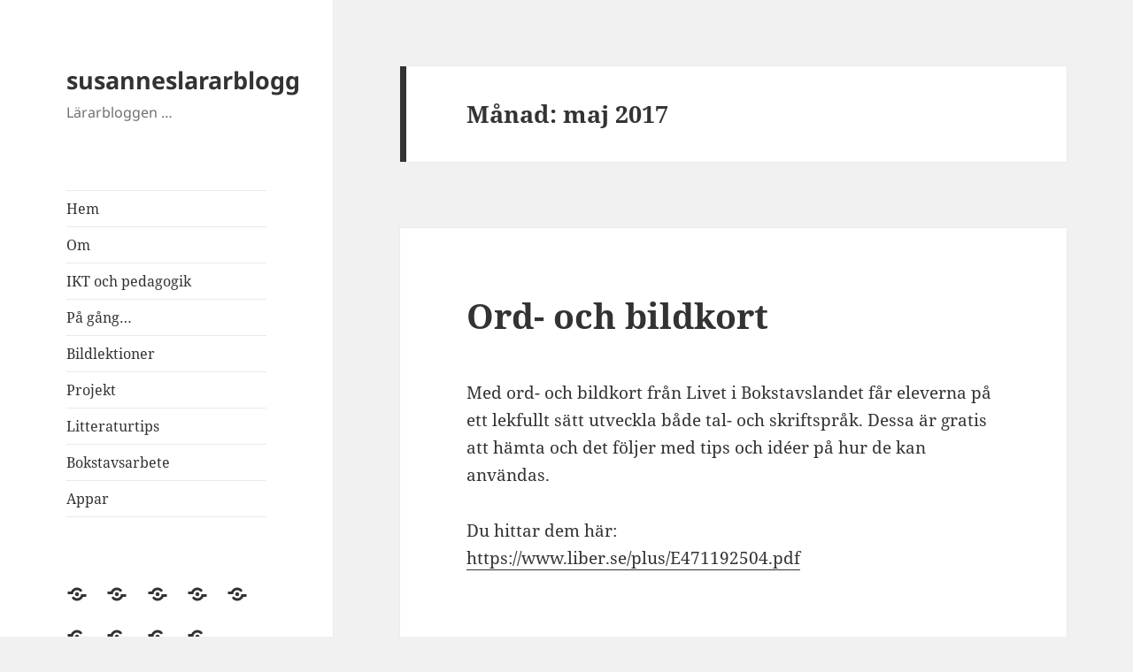

--- FILE ---
content_type: text/html; charset=UTF-8
request_url: https://susanneslararblogg.se/2017/05/
body_size: 37665
content:
<!DOCTYPE html>
<html lang="sv-SE" class="no-js">
<head>
	<meta charset="UTF-8">
	<meta name="viewport" content="width=device-width, initial-scale=1.0">
	<link rel="profile" href="https://gmpg.org/xfn/11">
	<link rel="pingback" href="https://susanneslararblogg.se/xmlrpc.php">
	<script>
(function(html){html.className = html.className.replace(/\bno-js\b/,'js')})(document.documentElement);
//# sourceURL=twentyfifteen_javascript_detection
</script>
<title>maj 2017 &#8211; susanneslararblogg</title>
<meta name='robots' content='max-image-preview:large' />
<link rel="alternate" type="application/rss+xml" title="susanneslararblogg &raquo; Webbflöde" href="https://susanneslararblogg.se/feed/" />
<link rel="alternate" type="application/rss+xml" title="susanneslararblogg &raquo; kommentarsflöde" href="https://susanneslararblogg.se/comments/feed/" />
<script>
window._wpemojiSettings = {"baseUrl":"https:\/\/s.w.org\/images\/core\/emoji\/14.0.0\/72x72\/","ext":".png","svgUrl":"https:\/\/s.w.org\/images\/core\/emoji\/14.0.0\/svg\/","svgExt":".svg","source":{"concatemoji":"https:\/\/susanneslararblogg.se\/wp-includes\/js\/wp-emoji-release.min.js?ver=6.3.7"}};
/*! This file is auto-generated */
!function(i,n){var o,s,e;function c(e){try{var t={supportTests:e,timestamp:(new Date).valueOf()};sessionStorage.setItem(o,JSON.stringify(t))}catch(e){}}function p(e,t,n){e.clearRect(0,0,e.canvas.width,e.canvas.height),e.fillText(t,0,0);var t=new Uint32Array(e.getImageData(0,0,e.canvas.width,e.canvas.height).data),r=(e.clearRect(0,0,e.canvas.width,e.canvas.height),e.fillText(n,0,0),new Uint32Array(e.getImageData(0,0,e.canvas.width,e.canvas.height).data));return t.every(function(e,t){return e===r[t]})}function u(e,t,n){switch(t){case"flag":return n(e,"\ud83c\udff3\ufe0f\u200d\u26a7\ufe0f","\ud83c\udff3\ufe0f\u200b\u26a7\ufe0f")?!1:!n(e,"\ud83c\uddfa\ud83c\uddf3","\ud83c\uddfa\u200b\ud83c\uddf3")&&!n(e,"\ud83c\udff4\udb40\udc67\udb40\udc62\udb40\udc65\udb40\udc6e\udb40\udc67\udb40\udc7f","\ud83c\udff4\u200b\udb40\udc67\u200b\udb40\udc62\u200b\udb40\udc65\u200b\udb40\udc6e\u200b\udb40\udc67\u200b\udb40\udc7f");case"emoji":return!n(e,"\ud83e\udef1\ud83c\udffb\u200d\ud83e\udef2\ud83c\udfff","\ud83e\udef1\ud83c\udffb\u200b\ud83e\udef2\ud83c\udfff")}return!1}function f(e,t,n){var r="undefined"!=typeof WorkerGlobalScope&&self instanceof WorkerGlobalScope?new OffscreenCanvas(300,150):i.createElement("canvas"),a=r.getContext("2d",{willReadFrequently:!0}),o=(a.textBaseline="top",a.font="600 32px Arial",{});return e.forEach(function(e){o[e]=t(a,e,n)}),o}function t(e){var t=i.createElement("script");t.src=e,t.defer=!0,i.head.appendChild(t)}"undefined"!=typeof Promise&&(o="wpEmojiSettingsSupports",s=["flag","emoji"],n.supports={everything:!0,everythingExceptFlag:!0},e=new Promise(function(e){i.addEventListener("DOMContentLoaded",e,{once:!0})}),new Promise(function(t){var n=function(){try{var e=JSON.parse(sessionStorage.getItem(o));if("object"==typeof e&&"number"==typeof e.timestamp&&(new Date).valueOf()<e.timestamp+604800&&"object"==typeof e.supportTests)return e.supportTests}catch(e){}return null}();if(!n){if("undefined"!=typeof Worker&&"undefined"!=typeof OffscreenCanvas&&"undefined"!=typeof URL&&URL.createObjectURL&&"undefined"!=typeof Blob)try{var e="postMessage("+f.toString()+"("+[JSON.stringify(s),u.toString(),p.toString()].join(",")+"));",r=new Blob([e],{type:"text/javascript"}),a=new Worker(URL.createObjectURL(r),{name:"wpTestEmojiSupports"});return void(a.onmessage=function(e){c(n=e.data),a.terminate(),t(n)})}catch(e){}c(n=f(s,u,p))}t(n)}).then(function(e){for(var t in e)n.supports[t]=e[t],n.supports.everything=n.supports.everything&&n.supports[t],"flag"!==t&&(n.supports.everythingExceptFlag=n.supports.everythingExceptFlag&&n.supports[t]);n.supports.everythingExceptFlag=n.supports.everythingExceptFlag&&!n.supports.flag,n.DOMReady=!1,n.readyCallback=function(){n.DOMReady=!0}}).then(function(){return e}).then(function(){var e;n.supports.everything||(n.readyCallback(),(e=n.source||{}).concatemoji?t(e.concatemoji):e.wpemoji&&e.twemoji&&(t(e.twemoji),t(e.wpemoji)))}))}((window,document),window._wpemojiSettings);
</script>
<style>
img.wp-smiley,
img.emoji {
	display: inline !important;
	border: none !important;
	box-shadow: none !important;
	height: 1em !important;
	width: 1em !important;
	margin: 0 0.07em !important;
	vertical-align: -0.1em !important;
	background: none !important;
	padding: 0 !important;
}
</style>
	<link rel='stylesheet' id='wp-block-library-css' href='https://susanneslararblogg.se/wp-includes/css/dist/block-library/style.min.css?ver=6.3.7' media='all' />
<style id='wp-block-library-theme-inline-css'>
.wp-block-audio figcaption{color:#555;font-size:13px;text-align:center}.is-dark-theme .wp-block-audio figcaption{color:hsla(0,0%,100%,.65)}.wp-block-audio{margin:0 0 1em}.wp-block-code{border:1px solid #ccc;border-radius:4px;font-family:Menlo,Consolas,monaco,monospace;padding:.8em 1em}.wp-block-embed figcaption{color:#555;font-size:13px;text-align:center}.is-dark-theme .wp-block-embed figcaption{color:hsla(0,0%,100%,.65)}.wp-block-embed{margin:0 0 1em}.blocks-gallery-caption{color:#555;font-size:13px;text-align:center}.is-dark-theme .blocks-gallery-caption{color:hsla(0,0%,100%,.65)}.wp-block-image figcaption{color:#555;font-size:13px;text-align:center}.is-dark-theme .wp-block-image figcaption{color:hsla(0,0%,100%,.65)}.wp-block-image{margin:0 0 1em}.wp-block-pullquote{border-bottom:4px solid;border-top:4px solid;color:currentColor;margin-bottom:1.75em}.wp-block-pullquote cite,.wp-block-pullquote footer,.wp-block-pullquote__citation{color:currentColor;font-size:.8125em;font-style:normal;text-transform:uppercase}.wp-block-quote{border-left:.25em solid;margin:0 0 1.75em;padding-left:1em}.wp-block-quote cite,.wp-block-quote footer{color:currentColor;font-size:.8125em;font-style:normal;position:relative}.wp-block-quote.has-text-align-right{border-left:none;border-right:.25em solid;padding-left:0;padding-right:1em}.wp-block-quote.has-text-align-center{border:none;padding-left:0}.wp-block-quote.is-large,.wp-block-quote.is-style-large,.wp-block-quote.is-style-plain{border:none}.wp-block-search .wp-block-search__label{font-weight:700}.wp-block-search__button{border:1px solid #ccc;padding:.375em .625em}:where(.wp-block-group.has-background){padding:1.25em 2.375em}.wp-block-separator.has-css-opacity{opacity:.4}.wp-block-separator{border:none;border-bottom:2px solid;margin-left:auto;margin-right:auto}.wp-block-separator.has-alpha-channel-opacity{opacity:1}.wp-block-separator:not(.is-style-wide):not(.is-style-dots){width:100px}.wp-block-separator.has-background:not(.is-style-dots){border-bottom:none;height:1px}.wp-block-separator.has-background:not(.is-style-wide):not(.is-style-dots){height:2px}.wp-block-table{margin:0 0 1em}.wp-block-table td,.wp-block-table th{word-break:normal}.wp-block-table figcaption{color:#555;font-size:13px;text-align:center}.is-dark-theme .wp-block-table figcaption{color:hsla(0,0%,100%,.65)}.wp-block-video figcaption{color:#555;font-size:13px;text-align:center}.is-dark-theme .wp-block-video figcaption{color:hsla(0,0%,100%,.65)}.wp-block-video{margin:0 0 1em}.wp-block-template-part.has-background{margin-bottom:0;margin-top:0;padding:1.25em 2.375em}
</style>
<style id='classic-theme-styles-inline-css'>
/*! This file is auto-generated */
.wp-block-button__link{color:#fff;background-color:#32373c;border-radius:9999px;box-shadow:none;text-decoration:none;padding:calc(.667em + 2px) calc(1.333em + 2px);font-size:1.125em}.wp-block-file__button{background:#32373c;color:#fff;text-decoration:none}
</style>
<style id='global-styles-inline-css'>
body{--wp--preset--color--black: #000000;--wp--preset--color--cyan-bluish-gray: #abb8c3;--wp--preset--color--white: #fff;--wp--preset--color--pale-pink: #f78da7;--wp--preset--color--vivid-red: #cf2e2e;--wp--preset--color--luminous-vivid-orange: #ff6900;--wp--preset--color--luminous-vivid-amber: #fcb900;--wp--preset--color--light-green-cyan: #7bdcb5;--wp--preset--color--vivid-green-cyan: #00d084;--wp--preset--color--pale-cyan-blue: #8ed1fc;--wp--preset--color--vivid-cyan-blue: #0693e3;--wp--preset--color--vivid-purple: #9b51e0;--wp--preset--color--dark-gray: #111;--wp--preset--color--light-gray: #f1f1f1;--wp--preset--color--yellow: #f4ca16;--wp--preset--color--dark-brown: #352712;--wp--preset--color--medium-pink: #e53b51;--wp--preset--color--light-pink: #ffe5d1;--wp--preset--color--dark-purple: #2e2256;--wp--preset--color--purple: #674970;--wp--preset--color--blue-gray: #22313f;--wp--preset--color--bright-blue: #55c3dc;--wp--preset--color--light-blue: #e9f2f9;--wp--preset--gradient--vivid-cyan-blue-to-vivid-purple: linear-gradient(135deg,rgba(6,147,227,1) 0%,rgb(155,81,224) 100%);--wp--preset--gradient--light-green-cyan-to-vivid-green-cyan: linear-gradient(135deg,rgb(122,220,180) 0%,rgb(0,208,130) 100%);--wp--preset--gradient--luminous-vivid-amber-to-luminous-vivid-orange: linear-gradient(135deg,rgba(252,185,0,1) 0%,rgba(255,105,0,1) 100%);--wp--preset--gradient--luminous-vivid-orange-to-vivid-red: linear-gradient(135deg,rgba(255,105,0,1) 0%,rgb(207,46,46) 100%);--wp--preset--gradient--very-light-gray-to-cyan-bluish-gray: linear-gradient(135deg,rgb(238,238,238) 0%,rgb(169,184,195) 100%);--wp--preset--gradient--cool-to-warm-spectrum: linear-gradient(135deg,rgb(74,234,220) 0%,rgb(151,120,209) 20%,rgb(207,42,186) 40%,rgb(238,44,130) 60%,rgb(251,105,98) 80%,rgb(254,248,76) 100%);--wp--preset--gradient--blush-light-purple: linear-gradient(135deg,rgb(255,206,236) 0%,rgb(152,150,240) 100%);--wp--preset--gradient--blush-bordeaux: linear-gradient(135deg,rgb(254,205,165) 0%,rgb(254,45,45) 50%,rgb(107,0,62) 100%);--wp--preset--gradient--luminous-dusk: linear-gradient(135deg,rgb(255,203,112) 0%,rgb(199,81,192) 50%,rgb(65,88,208) 100%);--wp--preset--gradient--pale-ocean: linear-gradient(135deg,rgb(255,245,203) 0%,rgb(182,227,212) 50%,rgb(51,167,181) 100%);--wp--preset--gradient--electric-grass: linear-gradient(135deg,rgb(202,248,128) 0%,rgb(113,206,126) 100%);--wp--preset--gradient--midnight: linear-gradient(135deg,rgb(2,3,129) 0%,rgb(40,116,252) 100%);--wp--preset--gradient--dark-gray-gradient-gradient: linear-gradient(90deg, rgba(17,17,17,1) 0%, rgba(42,42,42,1) 100%);--wp--preset--gradient--light-gray-gradient: linear-gradient(90deg, rgba(241,241,241,1) 0%, rgba(215,215,215,1) 100%);--wp--preset--gradient--white-gradient: linear-gradient(90deg, rgba(255,255,255,1) 0%, rgba(230,230,230,1) 100%);--wp--preset--gradient--yellow-gradient: linear-gradient(90deg, rgba(244,202,22,1) 0%, rgba(205,168,10,1) 100%);--wp--preset--gradient--dark-brown-gradient: linear-gradient(90deg, rgba(53,39,18,1) 0%, rgba(91,67,31,1) 100%);--wp--preset--gradient--medium-pink-gradient: linear-gradient(90deg, rgba(229,59,81,1) 0%, rgba(209,28,51,1) 100%);--wp--preset--gradient--light-pink-gradient: linear-gradient(90deg, rgba(255,229,209,1) 0%, rgba(255,200,158,1) 100%);--wp--preset--gradient--dark-purple-gradient: linear-gradient(90deg, rgba(46,34,86,1) 0%, rgba(66,48,123,1) 100%);--wp--preset--gradient--purple-gradient: linear-gradient(90deg, rgba(103,73,112,1) 0%, rgba(131,93,143,1) 100%);--wp--preset--gradient--blue-gray-gradient: linear-gradient(90deg, rgba(34,49,63,1) 0%, rgba(52,75,96,1) 100%);--wp--preset--gradient--bright-blue-gradient: linear-gradient(90deg, rgba(85,195,220,1) 0%, rgba(43,180,211,1) 100%);--wp--preset--gradient--light-blue-gradient: linear-gradient(90deg, rgba(233,242,249,1) 0%, rgba(193,218,238,1) 100%);--wp--preset--font-size--small: 13px;--wp--preset--font-size--medium: 20px;--wp--preset--font-size--large: 36px;--wp--preset--font-size--x-large: 42px;--wp--preset--spacing--20: 0.44rem;--wp--preset--spacing--30: 0.67rem;--wp--preset--spacing--40: 1rem;--wp--preset--spacing--50: 1.5rem;--wp--preset--spacing--60: 2.25rem;--wp--preset--spacing--70: 3.38rem;--wp--preset--spacing--80: 5.06rem;--wp--preset--shadow--natural: 6px 6px 9px rgba(0, 0, 0, 0.2);--wp--preset--shadow--deep: 12px 12px 50px rgba(0, 0, 0, 0.4);--wp--preset--shadow--sharp: 6px 6px 0px rgba(0, 0, 0, 0.2);--wp--preset--shadow--outlined: 6px 6px 0px -3px rgba(255, 255, 255, 1), 6px 6px rgba(0, 0, 0, 1);--wp--preset--shadow--crisp: 6px 6px 0px rgba(0, 0, 0, 1);}:where(.is-layout-flex){gap: 0.5em;}:where(.is-layout-grid){gap: 0.5em;}body .is-layout-flow > .alignleft{float: left;margin-inline-start: 0;margin-inline-end: 2em;}body .is-layout-flow > .alignright{float: right;margin-inline-start: 2em;margin-inline-end: 0;}body .is-layout-flow > .aligncenter{margin-left: auto !important;margin-right: auto !important;}body .is-layout-constrained > .alignleft{float: left;margin-inline-start: 0;margin-inline-end: 2em;}body .is-layout-constrained > .alignright{float: right;margin-inline-start: 2em;margin-inline-end: 0;}body .is-layout-constrained > .aligncenter{margin-left: auto !important;margin-right: auto !important;}body .is-layout-constrained > :where(:not(.alignleft):not(.alignright):not(.alignfull)){max-width: var(--wp--style--global--content-size);margin-left: auto !important;margin-right: auto !important;}body .is-layout-constrained > .alignwide{max-width: var(--wp--style--global--wide-size);}body .is-layout-flex{display: flex;}body .is-layout-flex{flex-wrap: wrap;align-items: center;}body .is-layout-flex > *{margin: 0;}body .is-layout-grid{display: grid;}body .is-layout-grid > *{margin: 0;}:where(.wp-block-columns.is-layout-flex){gap: 2em;}:where(.wp-block-columns.is-layout-grid){gap: 2em;}:where(.wp-block-post-template.is-layout-flex){gap: 1.25em;}:where(.wp-block-post-template.is-layout-grid){gap: 1.25em;}.has-black-color{color: var(--wp--preset--color--black) !important;}.has-cyan-bluish-gray-color{color: var(--wp--preset--color--cyan-bluish-gray) !important;}.has-white-color{color: var(--wp--preset--color--white) !important;}.has-pale-pink-color{color: var(--wp--preset--color--pale-pink) !important;}.has-vivid-red-color{color: var(--wp--preset--color--vivid-red) !important;}.has-luminous-vivid-orange-color{color: var(--wp--preset--color--luminous-vivid-orange) !important;}.has-luminous-vivid-amber-color{color: var(--wp--preset--color--luminous-vivid-amber) !important;}.has-light-green-cyan-color{color: var(--wp--preset--color--light-green-cyan) !important;}.has-vivid-green-cyan-color{color: var(--wp--preset--color--vivid-green-cyan) !important;}.has-pale-cyan-blue-color{color: var(--wp--preset--color--pale-cyan-blue) !important;}.has-vivid-cyan-blue-color{color: var(--wp--preset--color--vivid-cyan-blue) !important;}.has-vivid-purple-color{color: var(--wp--preset--color--vivid-purple) !important;}.has-black-background-color{background-color: var(--wp--preset--color--black) !important;}.has-cyan-bluish-gray-background-color{background-color: var(--wp--preset--color--cyan-bluish-gray) !important;}.has-white-background-color{background-color: var(--wp--preset--color--white) !important;}.has-pale-pink-background-color{background-color: var(--wp--preset--color--pale-pink) !important;}.has-vivid-red-background-color{background-color: var(--wp--preset--color--vivid-red) !important;}.has-luminous-vivid-orange-background-color{background-color: var(--wp--preset--color--luminous-vivid-orange) !important;}.has-luminous-vivid-amber-background-color{background-color: var(--wp--preset--color--luminous-vivid-amber) !important;}.has-light-green-cyan-background-color{background-color: var(--wp--preset--color--light-green-cyan) !important;}.has-vivid-green-cyan-background-color{background-color: var(--wp--preset--color--vivid-green-cyan) !important;}.has-pale-cyan-blue-background-color{background-color: var(--wp--preset--color--pale-cyan-blue) !important;}.has-vivid-cyan-blue-background-color{background-color: var(--wp--preset--color--vivid-cyan-blue) !important;}.has-vivid-purple-background-color{background-color: var(--wp--preset--color--vivid-purple) !important;}.has-black-border-color{border-color: var(--wp--preset--color--black) !important;}.has-cyan-bluish-gray-border-color{border-color: var(--wp--preset--color--cyan-bluish-gray) !important;}.has-white-border-color{border-color: var(--wp--preset--color--white) !important;}.has-pale-pink-border-color{border-color: var(--wp--preset--color--pale-pink) !important;}.has-vivid-red-border-color{border-color: var(--wp--preset--color--vivid-red) !important;}.has-luminous-vivid-orange-border-color{border-color: var(--wp--preset--color--luminous-vivid-orange) !important;}.has-luminous-vivid-amber-border-color{border-color: var(--wp--preset--color--luminous-vivid-amber) !important;}.has-light-green-cyan-border-color{border-color: var(--wp--preset--color--light-green-cyan) !important;}.has-vivid-green-cyan-border-color{border-color: var(--wp--preset--color--vivid-green-cyan) !important;}.has-pale-cyan-blue-border-color{border-color: var(--wp--preset--color--pale-cyan-blue) !important;}.has-vivid-cyan-blue-border-color{border-color: var(--wp--preset--color--vivid-cyan-blue) !important;}.has-vivid-purple-border-color{border-color: var(--wp--preset--color--vivid-purple) !important;}.has-vivid-cyan-blue-to-vivid-purple-gradient-background{background: var(--wp--preset--gradient--vivid-cyan-blue-to-vivid-purple) !important;}.has-light-green-cyan-to-vivid-green-cyan-gradient-background{background: var(--wp--preset--gradient--light-green-cyan-to-vivid-green-cyan) !important;}.has-luminous-vivid-amber-to-luminous-vivid-orange-gradient-background{background: var(--wp--preset--gradient--luminous-vivid-amber-to-luminous-vivid-orange) !important;}.has-luminous-vivid-orange-to-vivid-red-gradient-background{background: var(--wp--preset--gradient--luminous-vivid-orange-to-vivid-red) !important;}.has-very-light-gray-to-cyan-bluish-gray-gradient-background{background: var(--wp--preset--gradient--very-light-gray-to-cyan-bluish-gray) !important;}.has-cool-to-warm-spectrum-gradient-background{background: var(--wp--preset--gradient--cool-to-warm-spectrum) !important;}.has-blush-light-purple-gradient-background{background: var(--wp--preset--gradient--blush-light-purple) !important;}.has-blush-bordeaux-gradient-background{background: var(--wp--preset--gradient--blush-bordeaux) !important;}.has-luminous-dusk-gradient-background{background: var(--wp--preset--gradient--luminous-dusk) !important;}.has-pale-ocean-gradient-background{background: var(--wp--preset--gradient--pale-ocean) !important;}.has-electric-grass-gradient-background{background: var(--wp--preset--gradient--electric-grass) !important;}.has-midnight-gradient-background{background: var(--wp--preset--gradient--midnight) !important;}.has-small-font-size{font-size: var(--wp--preset--font-size--small) !important;}.has-medium-font-size{font-size: var(--wp--preset--font-size--medium) !important;}.has-large-font-size{font-size: var(--wp--preset--font-size--large) !important;}.has-x-large-font-size{font-size: var(--wp--preset--font-size--x-large) !important;}
.wp-block-navigation a:where(:not(.wp-element-button)){color: inherit;}
:where(.wp-block-post-template.is-layout-flex){gap: 1.25em;}:where(.wp-block-post-template.is-layout-grid){gap: 1.25em;}
:where(.wp-block-columns.is-layout-flex){gap: 2em;}:where(.wp-block-columns.is-layout-grid){gap: 2em;}
.wp-block-pullquote{font-size: 1.5em;line-height: 1.6;}
</style>
<link rel='stylesheet' id='twentyfifteen-fonts-css' href='https://susanneslararblogg.se/wp-content/themes/twentyfifteen/assets/fonts/noto-sans-plus-noto-serif-plus-inconsolata.css?ver=20230328' media='all' />
<link rel='stylesheet' id='genericons-css' href='https://susanneslararblogg.se/wp-content/themes/twentyfifteen/genericons/genericons.css?ver=20251101' media='all' />
<link rel='stylesheet' id='twentyfifteen-style-css' href='https://susanneslararblogg.se/wp-content/themes/twentyfifteen/style.css?ver=20251202' media='all' />
<link rel='stylesheet' id='twentyfifteen-block-style-css' href='https://susanneslararblogg.se/wp-content/themes/twentyfifteen/css/blocks.css?ver=20240715' media='all' />
<script src='https://susanneslararblogg.se/wp-includes/js/jquery/jquery.min.js?ver=3.7.0' id='jquery-core-js'></script>
<script src='https://susanneslararblogg.se/wp-includes/js/jquery/jquery-migrate.min.js?ver=3.4.1' id='jquery-migrate-js'></script>
<script id='twentyfifteen-script-js-extra'>
var screenReaderText = {"expand":"<span class=\"screen-reader-text\">expandera undermeny<\/span>","collapse":"<span class=\"screen-reader-text\">minimera undermeny<\/span>"};
</script>
<script src='https://susanneslararblogg.se/wp-content/themes/twentyfifteen/js/functions.js?ver=20250729' id='twentyfifteen-script-js' defer data-wp-strategy='defer'></script>
<link rel="https://api.w.org/" href="https://susanneslararblogg.se/wp-json/" /><link rel="EditURI" type="application/rsd+xml" title="RSD" href="https://susanneslararblogg.se/xmlrpc.php?rsd" />
<meta name="generator" content="WordPress 6.3.7" />
<style>.recentcomments a{display:inline !important;padding:0 !important;margin:0 !important;}</style></head>

<body class="archive date wp-embed-responsive">
<div id="page" class="hfeed site">
	<a class="skip-link screen-reader-text" href="#content">
		Hoppa till innehåll	</a>

	<div id="sidebar" class="sidebar">
		<header id="masthead" class="site-header">
			<div class="site-branding">
									<p class="site-title"><a href="https://susanneslararblogg.se/" rel="home" >susanneslararblogg</a></p>
										<p class="site-description">L&auml;rarbloggen &#8230;</p>
				
				<button class="secondary-toggle">Meny och widgets</button>
			</div><!-- .site-branding -->
		</header><!-- .site-header -->

			<div id="secondary" class="secondary">

					<nav id="site-navigation" class="main-navigation">
				<div class="menu-meny-2-container"><ul id="menu-meny-2" class="nav-menu"><li id="menu-item-1812" class="menu-item menu-item-type-custom menu-item-object-custom menu-item-home menu-item-1812"><a href="https://susanneslararblogg.se">Hem</a></li>
<li id="menu-item-1813" class="menu-item menu-item-type-post_type menu-item-object-page menu-item-1813"><a href="https://susanneslararblogg.se/om/">Om</a></li>
<li id="menu-item-1814" class="menu-item menu-item-type-post_type menu-item-object-page menu-item-1814"><a href="https://susanneslararblogg.se/ikt-och-pedagogik/">IKT och pedagogik</a></li>
<li id="menu-item-1815" class="menu-item menu-item-type-post_type menu-item-object-page menu-item-1815"><a href="https://susanneslararblogg.se/pa-gang/">På gång&#8230;</a></li>
<li id="menu-item-1816" class="menu-item menu-item-type-post_type menu-item-object-page menu-item-1816"><a href="https://susanneslararblogg.se/bildlektioner/">Bildlektioner</a></li>
<li id="menu-item-1817" class="menu-item menu-item-type-post_type menu-item-object-page menu-item-1817"><a href="https://susanneslararblogg.se/projektbeskrivning/">Projekt</a></li>
<li id="menu-item-1818" class="menu-item menu-item-type-post_type menu-item-object-page menu-item-1818"><a href="https://susanneslararblogg.se/litteraturtips/">Litteraturtips</a></li>
<li id="menu-item-1819" class="menu-item menu-item-type-post_type menu-item-object-page menu-item-1819"><a href="https://susanneslararblogg.se/bokstavsarbete/">Bokstavsarbete</a></li>
<li id="menu-item-1820" class="menu-item menu-item-type-post_type menu-item-object-page menu-item-1820"><a href="https://susanneslararblogg.se/tips-pa-appar/">Appar</a></li>
</ul></div>			</nav><!-- .main-navigation -->
		
					<nav id="social-navigation" class="social-navigation">
				<div class="menu-meny-2-container"><ul id="menu-meny-3" class="menu"><li class="menu-item menu-item-type-custom menu-item-object-custom menu-item-home menu-item-1812"><a href="https://susanneslararblogg.se"><span class="screen-reader-text">Hem</span></a></li>
<li class="menu-item menu-item-type-post_type menu-item-object-page menu-item-1813"><a href="https://susanneslararblogg.se/om/"><span class="screen-reader-text">Om</span></a></li>
<li class="menu-item menu-item-type-post_type menu-item-object-page menu-item-1814"><a href="https://susanneslararblogg.se/ikt-och-pedagogik/"><span class="screen-reader-text">IKT och pedagogik</span></a></li>
<li class="menu-item menu-item-type-post_type menu-item-object-page menu-item-1815"><a href="https://susanneslararblogg.se/pa-gang/"><span class="screen-reader-text">På gång&#8230;</span></a></li>
<li class="menu-item menu-item-type-post_type menu-item-object-page menu-item-1816"><a href="https://susanneslararblogg.se/bildlektioner/"><span class="screen-reader-text">Bildlektioner</span></a></li>
<li class="menu-item menu-item-type-post_type menu-item-object-page menu-item-1817"><a href="https://susanneslararblogg.se/projektbeskrivning/"><span class="screen-reader-text">Projekt</span></a></li>
<li class="menu-item menu-item-type-post_type menu-item-object-page menu-item-1818"><a href="https://susanneslararblogg.se/litteraturtips/"><span class="screen-reader-text">Litteraturtips</span></a></li>
<li class="menu-item menu-item-type-post_type menu-item-object-page menu-item-1819"><a href="https://susanneslararblogg.se/bokstavsarbete/"><span class="screen-reader-text">Bokstavsarbete</span></a></li>
<li class="menu-item menu-item-type-post_type menu-item-object-page menu-item-1820"><a href="https://susanneslararblogg.se/tips-pa-appar/"><span class="screen-reader-text">Appar</span></a></li>
</ul></div>			</nav><!-- .social-navigation -->
		
					<div id="widget-area" class="widget-area" role="complementary">
				<aside id="search-2" class="widget widget_search"><form role="search" method="get" class="search-form" action="https://susanneslararblogg.se/">
				<label>
					<span class="screen-reader-text">Sök efter:</span>
					<input type="search" class="search-field" placeholder="Sök …" value="" name="s" />
				</label>
				<input type="submit" class="search-submit screen-reader-text" value="Sök" />
			</form></aside>
		<aside id="recent-posts-2" class="widget widget_recent_entries">
		<h2 class="widget-title">Senaste inläggen</h2><nav aria-label="Senaste inläggen">
		<ul>
											<li>
					<a href="https://susanneslararblogg.se/2018/08/16/programmering-lanktips/">Programmering, länktips</a>
									</li>
											<li>
					<a href="https://susanneslararblogg.se/2018/05/25/utvarderingsfragor-till-eleverna/">Utvärderingsfrågor till eleverna</a>
									</li>
											<li>
					<a href="https://susanneslararblogg.se/2018/05/21/gor-egna-tallinjer/">Gör egna tallinjer</a>
									</li>
											<li>
					<a href="https://susanneslararblogg.se/2018/04/10/programmering-pa-schemat/">Programmering på schemat</a>
									</li>
											<li>
					<a href="https://susanneslararblogg.se/2018/03/08/kompissamtal-med-kloka-ugglan/">Kompissamtal med kloka ugglan</a>
									</li>
					</ul>

		</nav></aside><aside id="recent-comments-2" class="widget widget_recent_comments"><h2 class="widget-title">Senaste kommentarer</h2><nav aria-label="Senaste kommentarer"><ul id="recentcomments"><li class="recentcomments"><span class="comment-author-link"><a href="https://yoyocasino.com/sv/" class="url" rel="ugc external nofollow">Pernilla</a></span> om <a href="https://susanneslararblogg.se/2018/01/22/digitala-lektioner/#comment-56">Digitala lektioner</a></li><li class="recentcomments"><span class="comment-author-link"><a href="https://malinwadlund.wordpress.com/2017/04/16/bildlankar/" class="url" rel="ugc external nofollow">Bildlänkar &#8211; Att bli lärare</a></span> om <a href="https://susanneslararblogg.se/bildlektioner/#comment-12">Bildlektioner</a></li><li class="recentcomments"><span class="comment-author-link">Agneta</span> om <a href="https://susanneslararblogg.se/2017/02/06/alla-hjartans-dag-pyssel/#comment-55">Alla hjärtans dag-pyssel</a></li><li class="recentcomments"><span class="comment-author-link">Mia olsson</span> om <a href="https://susanneslararblogg.se/2016/09/27/blogg-mitt-lilla-klassrum-pa-natet/#comment-54">Blogg: Mitt lilla klassrum på nätet</a></li><li class="recentcomments"><span class="comment-author-link">Susanne</span> om <a href="https://susanneslararblogg.se/2016/09/27/blogg-mitt-lilla-klassrum-pa-natet/#comment-53">Blogg: Mitt lilla klassrum på nätet</a></li></ul></nav></aside><aside id="archives-2" class="widget widget_archive"><h2 class="widget-title">Arkiv</h2><nav aria-label="Arkiv">
			<ul>
					<li><a href='https://susanneslararblogg.se/2018/08/'>augusti 2018</a></li>
	<li><a href='https://susanneslararblogg.se/2018/05/'>maj 2018</a></li>
	<li><a href='https://susanneslararblogg.se/2018/04/'>april 2018</a></li>
	<li><a href='https://susanneslararblogg.se/2018/03/'>mars 2018</a></li>
	<li><a href='https://susanneslararblogg.se/2018/01/'>januari 2018</a></li>
	<li><a href='https://susanneslararblogg.se/2017/11/'>november 2017</a></li>
	<li><a href='https://susanneslararblogg.se/2017/10/'>oktober 2017</a></li>
	<li><a href='https://susanneslararblogg.se/2017/09/'>september 2017</a></li>
	<li><a href='https://susanneslararblogg.se/2017/08/'>augusti 2017</a></li>
	<li><a href='https://susanneslararblogg.se/2017/06/'>juni 2017</a></li>
	<li><a href='https://susanneslararblogg.se/2017/05/' aria-current="page">maj 2017</a></li>
	<li><a href='https://susanneslararblogg.se/2017/04/'>april 2017</a></li>
	<li><a href='https://susanneslararblogg.se/2017/03/'>mars 2017</a></li>
	<li><a href='https://susanneslararblogg.se/2017/02/'>februari 2017</a></li>
	<li><a href='https://susanneslararblogg.se/2017/01/'>januari 2017</a></li>
	<li><a href='https://susanneslararblogg.se/2016/12/'>december 2016</a></li>
	<li><a href='https://susanneslararblogg.se/2016/11/'>november 2016</a></li>
	<li><a href='https://susanneslararblogg.se/2016/10/'>oktober 2016</a></li>
	<li><a href='https://susanneslararblogg.se/2016/09/'>september 2016</a></li>
	<li><a href='https://susanneslararblogg.se/2016/08/'>augusti 2016</a></li>
	<li><a href='https://susanneslararblogg.se/2016/06/'>juni 2016</a></li>
	<li><a href='https://susanneslararblogg.se/2016/05/'>maj 2016</a></li>
	<li><a href='https://susanneslararblogg.se/2016/04/'>april 2016</a></li>
	<li><a href='https://susanneslararblogg.se/2016/03/'>mars 2016</a></li>
	<li><a href='https://susanneslararblogg.se/2016/02/'>februari 2016</a></li>
	<li><a href='https://susanneslararblogg.se/2016/01/'>januari 2016</a></li>
	<li><a href='https://susanneslararblogg.se/2015/12/'>december 2015</a></li>
	<li><a href='https://susanneslararblogg.se/2015/11/'>november 2015</a></li>
	<li><a href='https://susanneslararblogg.se/2015/10/'>oktober 2015</a></li>
	<li><a href='https://susanneslararblogg.se/2015/09/'>september 2015</a></li>
	<li><a href='https://susanneslararblogg.se/2015/08/'>augusti 2015</a></li>
	<li><a href='https://susanneslararblogg.se/2015/06/'>juni 2015</a></li>
	<li><a href='https://susanneslararblogg.se/2015/05/'>maj 2015</a></li>
	<li><a href='https://susanneslararblogg.se/2015/04/'>april 2015</a></li>
	<li><a href='https://susanneslararblogg.se/2015/03/'>mars 2015</a></li>
	<li><a href='https://susanneslararblogg.se/2015/02/'>februari 2015</a></li>
	<li><a href='https://susanneslararblogg.se/2015/01/'>januari 2015</a></li>
	<li><a href='https://susanneslararblogg.se/2014/12/'>december 2014</a></li>
	<li><a href='https://susanneslararblogg.se/2014/11/'>november 2014</a></li>
	<li><a href='https://susanneslararblogg.se/2014/10/'>oktober 2014</a></li>
	<li><a href='https://susanneslararblogg.se/2014/09/'>september 2014</a></li>
	<li><a href='https://susanneslararblogg.se/2014/08/'>augusti 2014</a></li>
	<li><a href='https://susanneslararblogg.se/2014/06/'>juni 2014</a></li>
	<li><a href='https://susanneslararblogg.se/2014/05/'>maj 2014</a></li>
	<li><a href='https://susanneslararblogg.se/2014/04/'>april 2014</a></li>
	<li><a href='https://susanneslararblogg.se/2014/03/'>mars 2014</a></li>
	<li><a href='https://susanneslararblogg.se/2014/02/'>februari 2014</a></li>
			</ul>

			</nav></aside><aside id="categories-2" class="widget widget_categories"><h2 class="widget-title">Kategorier</h2><nav aria-label="Kategorier">
			<ul>
					<li class="cat-item cat-item-2"><a href="https://susanneslararblogg.se/category/anvandbara-lankar/">Användbara länkar</a>
</li>
	<li class="cat-item cat-item-3"><a href="https://susanneslararblogg.se/category/appar/">Appar</a>
</li>
	<li class="cat-item cat-item-4"><a href="https://susanneslararblogg.se/category/bild/">Bild</a>
</li>
	<li class="cat-item cat-item-5"><a href="https://susanneslararblogg.se/category/bloggar/">Bloggar</a>
</li>
	<li class="cat-item cat-item-6"><a href="https://susanneslararblogg.se/category/engelska/">Engelska</a>
</li>
	<li class="cat-item cat-item-7"><a href="https://susanneslararblogg.se/category/ikt/">IKT</a>
</li>
	<li class="cat-item cat-item-8"><a href="https://susanneslararblogg.se/category/ikt-och-pedagogik/">IKT och pedagogik</a>
</li>
	<li class="cat-item cat-item-9"><a href="https://susanneslararblogg.se/category/lasa/">Läsa</a>
</li>
	<li class="cat-item cat-item-10"><a href="https://susanneslararblogg.se/category/lasinlarning/">Läsinlärning</a>
</li>
	<li class="cat-item cat-item-11"><a href="https://susanneslararblogg.se/category/musik/">Musik</a>
</li>
	<li class="cat-item cat-item-12"><a href="https://susanneslararblogg.se/category/okategoriserade/">Okategoriserade</a>
</li>
	<li class="cat-item cat-item-13"><a href="https://susanneslararblogg.se/category/rakna/">Räkna</a>
</li>
	<li class="cat-item cat-item-14"><a href="https://susanneslararblogg.se/category/skriva/">Skriva</a>
</li>
	<li class="cat-item cat-item-15"><a href="https://susanneslararblogg.se/category/spartid/">Spårtid</a>
</li>
	<li class="cat-item cat-item-16"><a href="https://susanneslararblogg.se/category/tema-noso/">Tema NO/SO</a>
</li>
	<li class="cat-item cat-item-1"><a href="https://susanneslararblogg.se/category/uncategorized/">Uncategorized</a>
</li>
	<li class="cat-item cat-item-17"><a href="https://susanneslararblogg.se/category/uppdrag-spraklyft/">Uppdrag Språklyft</a>
</li>
	<li class="cat-item cat-item-18"><a href="https://susanneslararblogg.se/category/utbildning/">Utbildning</a>
</li>
			</ul>

			</nav></aside><aside id="meta-2" class="widget widget_meta"><h2 class="widget-title">Meta</h2><nav aria-label="Meta">
		<ul>
						<li><a href="https://susanneslararblogg.se/wp-login.php">Logga in</a></li>
			<li><a href="https://susanneslararblogg.se/feed/">Flöde för inlägg</a></li>
			<li><a href="https://susanneslararblogg.se/comments/feed/">Flöde för kommentarer</a></li>

			<li><a href="https://sv.wordpress.org/">WordPress.org</a></li>
		</ul>

		</nav></aside>			</div><!-- .widget-area -->
		
	</div><!-- .secondary -->

	</div><!-- .sidebar -->

	<div id="content" class="site-content">

	<section id="primary" class="content-area">
		<main id="main" class="site-main">

		
			<header class="page-header">
				<h1 class="page-title">Månad: <span>maj 2017</span></h1>			</header><!-- .page-header -->

			
<article id="post-1695" class="post-1695 post type-post status-publish format-standard hentry category-okategoriserade">
	
	<header class="entry-header">
		<h2 class="entry-title"><a href="https://susanneslararblogg.se/2017/05/12/ord-och-bildkort/" rel="bookmark">Ord- och bildkort</a></h2>	</header><!-- .entry-header -->

	<div class="entry-content">
		<p>Med ord- och bildkort från Livet i Bokstavslandet får eleverna på ett lekfullt sätt utveckla både tal- och skriftspråk. Dessa är gratis att hämta och det följer med tips och idéer på hur de kan användas.</p>
<p>Du hittar dem här:<br />
<a href="https://www.liber.se/plus/E471192504.pdf">https://www.liber.se/plus/E471192504.pdf</a></p>
	</div><!-- .entry-content -->

	
	<footer class="entry-footer">
		<span class="posted-on"><span class="screen-reader-text">Postat </span><a href="https://susanneslararblogg.se/2017/05/12/ord-och-bildkort/" rel="bookmark"><time class="entry-date published updated" datetime="2017-05-12T11:20:47+00:00">maj 12, 2017</time></a></span><span class="cat-links"><span class="screen-reader-text">Kategorier </span><a href="https://susanneslararblogg.se/category/okategoriserade/" rel="category tag">Okategoriserade</a></span>			</footer><!-- .entry-footer -->

</article><!-- #post-1695 -->

<article id="post-1747" class="post-1747 post type-post status-publish format-standard hentry category-tema-noso">
	
	<header class="entry-header">
		<h2 class="entry-title"><a href="https://susanneslararblogg.se/2017/05/02/tema-faglar/" rel="bookmark">Tema: Fåglar</a></h2>	</header><!-- .entry-header -->

	<div class="entry-content">
		<p>Filmtips i samband med tema: Fåglar<br />
<a href="http://urplay.se/serie/174520-skrutts-fagelbok">http://urplay.se/serie/174520-skrutts-fagelbok</a></p>
	</div><!-- .entry-content -->

	
	<footer class="entry-footer">
		<span class="posted-on"><span class="screen-reader-text">Postat </span><a href="https://susanneslararblogg.se/2017/05/02/tema-faglar/" rel="bookmark"><time class="entry-date published updated" datetime="2017-05-02T13:40:12+00:00">maj 2, 2017</time></a></span><span class="cat-links"><span class="screen-reader-text">Kategorier </span><a href="https://susanneslararblogg.se/category/tema-noso/" rel="category tag">Tema NO/SO</a></span>			</footer><!-- .entry-footer -->

</article><!-- #post-1747 -->

		</main><!-- .site-main -->
	</section><!-- .content-area -->


	</div><!-- .site-content -->

	<footer id="colophon" class="site-footer">
		<div class="site-info">
									<a href="https://wordpress.org/" class="imprint">
				Drivs med WordPress			</a>
		</div><!-- .site-info -->
	</footer><!-- .site-footer -->

</div><!-- .site -->


</body>
</html>
